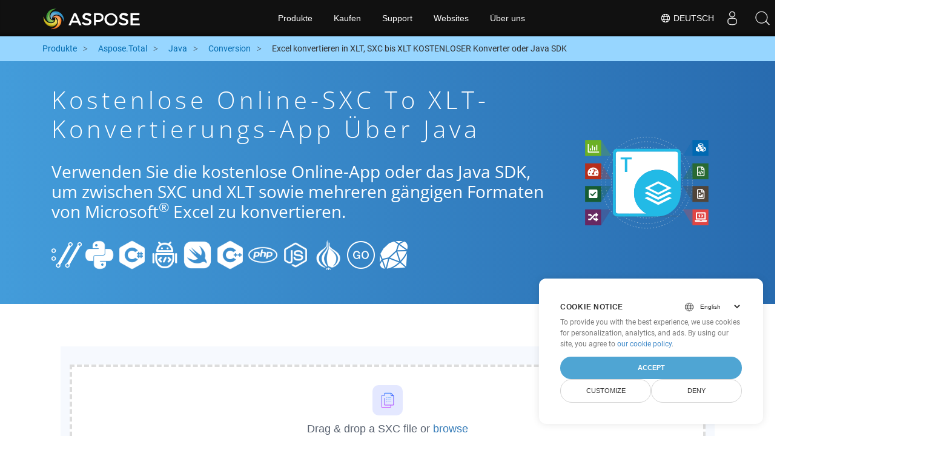

--- FILE ---
content_type: text/html
request_url: https://products.aspose.cloud/total/de/java/conversion/sxc-to-xlt/
body_size: 10388
content:
<!doctype html><html lang=de class=no-js><head><script>window.dataLayer=window.dataLayer||[];function gtag(){dataLayer.push(arguments)}gtag("set","url_passthrough",!0),gtag("set","ads_data_redaction",!0),gtag("consent","default",{ad_storage:"denied",ad_user_data:"denied",ad_personalization:"denied",analytics_storage:"denied"}),window.uetq=window.uetq||[],window.uetq.push("consent","default",{ad_storage:"denied"})</script><script>(function(e,t,n,s,o){e[s]=e[s]||[],e[s].push({"gtm.start":(new Date).getTime(),event:"gtm.js"});var a=t.getElementsByTagName(n)[0],i=t.createElement(n),r=s!="dataLayer"?"&l="+s:"";i.async=!0,i.src="https://www.googletagmanager.com/gtm.js?id="+o+r,a.parentNode.insertBefore(i,a)})(window,document,"script","dataLayer","GTM-TSXP9CZ")</script><meta name=robots content="index, follow"><meta charset=utf-8><meta name=viewport content="width=device-width,initial-scale=1,shrink-to-fit=no"><link rel=canonical href=https://products.aspose.cloud/total/de/java/conversion/sxc-to-xlt/><link rel=alternate hreflang=x-default href=https://products.aspose.cloud/total/java/conversion/sxc-to-xlt/><link rel=alternate hreflang=en href=https://products.aspose.cloud/total/java/conversion/sxc-to-xlt/><link rel=alternate hreflang=fr href=https://products.aspose.cloud/total/fr/java/conversion/sxc-to-xlt/><link rel=alternate hreflang=ja href=https://products.aspose.cloud/total/ja/java/conversion/sxc-to-xlt/><link rel=alternate hreflang=el href=https://products.aspose.cloud/total/el/java/conversion/sxc-to-xlt/><link rel=alternate hreflang=ru href=https://products.aspose.cloud/total/ru/java/conversion/sxc-to-xlt/><link rel=alternate hreflang=zh href=https://products.aspose.cloud/total/zh/java/conversion/sxc-to-xlt/><link rel=alternate hreflang=pt href=https://products.aspose.cloud/total/pt/java/conversion/sxc-to-xlt/><link rel=alternate hreflang=es href=https://products.aspose.cloud/total/es/java/conversion/sxc-to-xlt/><link rel=alternate hreflang=id href=https://products.aspose.cloud/total/id/java/conversion/sxc-to-xlt/><link rel=alternate hreflang=tr href=https://products.aspose.cloud/total/tr/java/conversion/sxc-to-xlt/><link rel=alternate hreflang=ar href=https://products.aspose.cloud/total/ar/java/conversion/sxc-to-xlt/><link rel=alternate hreflang=ko href=https://products.aspose.cloud/total/ko/java/conversion/sxc-to-xlt/><link rel=alternate hreflang=vi href=https://products.aspose.cloud/total/vi/java/conversion/sxc-to-xlt/><link rel=alternate hreflang=it href=https://products.aspose.cloud/total/it/java/conversion/sxc-to-xlt/><link rel=alternate hreflang=sv href=https://products.aspose.cloud/total/sv/java/conversion/sxc-to-xlt/><link rel=alternate hreflang=pl href=https://products.aspose.cloud/total/pl/java/conversion/sxc-to-xlt/><link rel=alternate hreflang=fa href=https://products.aspose.cloud/total/fa/java/conversion/sxc-to-xlt/><link rel=alternate hreflang=th href=https://products.aspose.cloud/total/th/java/conversion/sxc-to-xlt/><link rel=alternate type=application/rss+xml href=https://products.aspose.cloud/total/de/java/conversion/sxc-to-xlt/index.xml><link rel=apple-touch-icon sizes=180x180 href=https://cms.admin.containerize.com/templates/asposecloud/images/apple-touch-icon.png><link rel=icon type=image/png sizes=32x32 href=https://cms.admin.containerize.com/templates/asposecloud/images/favicon-32x32.png><link rel=icon type=image/png sizes=16x16 href=https://cms.admin.containerize.com/templates/asposecloud/images/favicon-16x16.png><link rel=mask-icon href=https://cms.admin.containerize.com/templates/asposecloud/images/safari-pinned-tab.svg color=#5bbad5><link rel="shortcut icon" href=https://cms.admin.containerize.com/templates/asposecloud/images/favicon.ico><meta name=msapplication-TileColor content="#2b5797"><meta name=msapplication-config content="https://cms.admin.containerize.com/templates/asposecloud/images/browserconfig.xml"><meta name=theme-color content="#ffffff"><meta name=author content="Aspose Cloud"><title>Kostenlose Online-SXC to XLT-Konvertierungs-App über java
</title><script type=application/ld+json>{"@context":"http://schema.org","@type":"BreadcrumbList","itemListElement":[]}</script><script type=application/ld+json>{"@context":"http://schema.org/","@type":"SoftwareApplication","name":"Aspose. Cloud SDK for ","applicationCategory":"DeveloperApplication","image":["/sdk/aspose_-for-.png"],"description":"Verwenden Sie die kostenlose Online-App oder das java SDK, um zwischen SXC und XLT sowie mehreren gängigen Formaten von Microsoft\u003csup\u003e\u0026#174;\u003c\/sup\u003e Excel zu konvertieren.\n","downloadUrl":"https://downloads.aspose.cloud//","releaseNotes":"https://docs.aspose.cloud//release-notes/","operatingSystem":["Windows","Linux","macOS"]}</script><script type=application/ld+json>{"@context":"https://schema.org/","@type":"Article","mainEntityOfPage":{"@type":"WebPage","@id":""},"headline":"Kostenlose Online-SXC to XLT-Konvertierungs-App über java","description":"Verwenden Sie die kostenlose Online-App oder das java SDK, um zwischen SXC und XLT sowie mehreren gängigen Formaten von Microsoft\u003csup\u003e\u0026#174;\u003c\/sup\u003e Excel zu konvertieren.\n","image":{"@type":"ImageObject","url":"/sdk/aspose_-for-.png","width":"","height":""},"author":{"@type":"Organization","name":"Aspose Pty Ltd","url":"https://products.aspose.cloud"},"publisher":{"@type":"Organization","name":"Aspose Pty Ltd","logo":{"@type":"ImageObject","url":"https://about.aspose.com/templates/aspose/img/svg/aspose-logo.svg","width":"","height":""}},"datePublished":"2025-10-23 10:22:04.881574048 \u002b0000 UTC m=\u002b1189.324188036","dateModified":"2023-02-05T09:20:00+08:00"}</script><script type=application/ld+json>{"@context":"https://schema.org","@type":"Organization","name":"Aspose Pty. Ltd.","url":"https://www.aspose.cloud","logo":"https://about.aspose.com/templates/aspose/img/svg/aspose-logo.svg","alternateName":"Aspose","sameAs":["https://www.facebook.com/AsposeCloud/","https://twitter.com/AsposeCloud","https://www.youtube.com/user/AsposeVideo","https://www.linkedin.com/company/asposecloud","https://stackoverflow.com/questions/tagged/aspose","https://asposecloud.quora.com/","https://asposecloud.github.io/"],"contactPoint":[{"@type":"ContactPoint","telephone":"+1 903 306 1676","contactType":"sales","areaServed":"US","availableLanguage":"en"},{"@type":"ContactPoint","telephone":"+44 141 628 8900","contactType":"sales","areaServed":"GB","availableLanguage":"en"},{"@type":"ContactPoint","telephone":"+61 2 8006 6987","contactType":"sales","areaServed":"AU","availableLanguage":"en"}]}</script><script type=application/ld+json>{"@context":"https://schema.org","@type":"WebSite","url":"https://www.aspose.cloud/","sameAs":["https://search.aspose.cloud","https://docs.aspose.cloud","https://blog.aspose.cloud","https://forum.aspose.cloud","https://products.aspose.cloud","https://about.aspose.cloud","https://purchase.aspose.cloud","https://apireference.aspose.cloud","https://marketplace.aspose.cloud"],"potentialAction":{"@type":"SearchAction","target":"https://search.aspose.cloud/search/?q={search_term_string}","query-input":"required name=search_term_string"}}</script><meta name=description content="Verwenden Sie die kostenlose Online-App oder das java SDK, um zwischen SXC und XLT sowie mehreren gängigen Formaten von Microsoft® Excel zu konvertieren."><meta itemprop=name content="Kostenlose Online-SXC to XLT-Konvertierungs-App über java"><meta itemprop=description content="Verwenden Sie die kostenlose Online-App oder das java SDK, um zwischen SXC und XLT sowie mehreren gängigen Formaten von Microsoft® Excel zu konvertieren. "><meta property="og:url" content><meta property="og:title" content="Kostenlose Online-SXC to XLT-Konvertierungs-App über java"><meta property="og:description" content="Verwenden Sie die kostenlose Online-App oder das java SDK, um zwischen SXC und XLT sowie mehreren gängigen Formaten von Microsoft® Excel zu konvertieren. "><meta property="og:type" content="website"><link rel=preload href=/total/css/auto-page.min.css as=style onload='this.onload=null,this.rel="stylesheet"'><noscript><link rel=stylesheet href=/total/css/auto-page.min.css></noscript><script>(function(e,t,n,s,o,i,a){e.ContainerizeMenuObject=o,e[o]=e[o]||function(){(e[o].q=e[o].q||[]).push(arguments)},e[o].l=1*new Date,i=t.createElement(n),a=t.getElementsByTagName(n)[0],i.async=1,i.src=s,a.parentNode.append(i)})(window,document,"script","https://menu-new.containerize.com/scripts/engine.min.js?v=1.0.1","asposecloud-de")</script><div class=lang-selector id=locale style=display:none!important><a href=#><em class="flag-de flag-24"></em>&nbsp;Deutsch</a></div><div class="modal fade lanpopup" id=langModal tabindex=-1 aria-labelledby=langModalLabel data-nosnippet aria-modal=true role=dialog style=display:none><div class="modal-dialog modal-dialog-centered modal-lg"><div class=modal-content style=background-color:#343a40><a class=lang-close id=lang-close><img src=/images/close.svg width=14 height=14 alt=Close></em></a><div class=modal-body><div class=rowbox><div class="col langbox"><a href=https://products.aspose.cloud/total/java/conversion/sxc-to-xlt/ data-title=En class=langmenu><span><em class="flag-us flag-24"></em>&nbsp;English</span></a></div><div class="col langbox"><a href=https://products.aspose.cloud/total/fr/java/conversion/sxc-to-xlt/ data-title=Fr class=langmenu><span><em class="flag-fr flag-24"></em>&nbsp;Français</span></a></div><div class="col langbox"><a href=https://products.aspose.cloud/total/ja/java/conversion/sxc-to-xlt/ data-title=Ja class=langmenu><span><em class="flag-jp flag-24"></em>&nbsp;日本語</span></a></div><div class="col langbox"><a href=https://products.aspose.cloud/total/el/java/conversion/sxc-to-xlt/ data-title=El class=langmenu><span><em class="flag-el flag-24"></em>&nbsp;Ελληνικά</span></a></div><div class="col langbox"><a href=https://products.aspose.cloud/total/ru/java/conversion/sxc-to-xlt/ data-title=Ru class=langmenu><span><em class="flag-ru flag-24"></em>&nbsp;Русский</span></a></div><div class="col langbox"><a href=https://products.aspose.cloud/total/zh/java/conversion/sxc-to-xlt/ data-title=Zh class=langmenu><span><em class="flag-cn flag-24"></em>&nbsp;简体中文</span></a></div><div class="col langbox"><a href=https://products.aspose.cloud/total/pt/java/conversion/sxc-to-xlt/ data-title=Pt class=langmenu><span><em class="flag-br flag-24"></em>&nbsp;Português</span></a></div><div class="col langbox"><a href=https://products.aspose.cloud/total/es/java/conversion/sxc-to-xlt/ data-title=Es class=langmenu><span><em class="flag-es flag-24"></em>&nbsp;Español</span></a></div><div class="col langbox"><a href=https://products.aspose.cloud/total/id/java/conversion/sxc-to-xlt/ data-title=Id class=langmenu><span><em class="flag-id flag-24"></em>&nbsp;Indonesian</span></a></div><div class="col langbox"><a href=https://products.aspose.cloud/total/tr/java/conversion/sxc-to-xlt/ data-title=Tr class=langmenu><span><em class="flag-tr flag-24"></em>&nbsp;Türkçe</span></a></div><div class="col langbox"><a href=https://products.aspose.cloud/total/ar/java/conversion/sxc-to-xlt/ data-title=Ar class=langmenu><span><em class="flag-sa flag-24"></em>&nbsp;عربي</span></a></div><div class="col langbox"><a href=https://products.aspose.cloud/total/ko/java/conversion/sxc-to-xlt/ data-title=Ko class=langmenu><span><em class="flag-kr flag-24"></em>&nbsp;한국인</span></a></div><div class="col langbox"><a href=https://products.aspose.cloud/total/vi/java/conversion/sxc-to-xlt/ data-title=Vi class=langmenu><span><em class="flag-vi flag-24"></em>&nbsp;Tiếng Việt</span></a></div><div class="col langbox"><a href=https://products.aspose.cloud/total/it/java/conversion/sxc-to-xlt/ data-title=It class=langmenu><span><em class="flag-it flag-24"></em>&nbsp;Italiano</span></a></div><div class="col langbox"><a href=https://products.aspose.cloud/total/sv/java/conversion/sxc-to-xlt/ data-title=Sv class=langmenu><span><em class="flag-sv flag-24"></em>&nbsp;Svenska</span></a></div><div class="col langbox"><a href=https://products.aspose.cloud/total/pl/java/conversion/sxc-to-xlt/ data-title=Pl class=langmenu><span><em class="flag-pl flag-24"></em>&nbsp;Polski</span></a></div><div class="col langbox"><a href=https://products.aspose.cloud/total/fa/java/conversion/sxc-to-xlt/ data-title=Fa class=langmenu><span><em class="flag-ir flag-24"></em>&nbsp;فارسی</span></a></div><div class="col langbox"><a href=https://products.aspose.cloud/total/th/java/conversion/sxc-to-xlt/ data-title=Th class=langmenu><span><em class="flag-th flag-24"></em>&nbsp;ไทย</span></a></div></div></div></div></div></div></div><script>const langshowpop=document.getElementById("locale"),langhidepop=document.getElementById("lang-close");langshowpop.addEventListener("click",addClass,!1),langhidepop.addEventListener("click",removeClass,!1);function addClass(){var e=document.querySelector(".lanpopup");e.classList.toggle("show")}function removeClass(){var e=document.querySelector(".lanpopup");e.classList.remove("show")}</script><link rel=stylesheet href=https://www.aspose.com/css/locale.min.css><script defer>const observer=new MutationObserver((e,t)=>{const n=document.getElementById("DynabicMenuUserControls");if(n){const e=document.getElementById("locale");n.prepend(e),e.setAttribute("id","localswitch"),e.setAttribute("style","visibility:visible"),t.disconnect();return}});observer.observe(document,{childList:!0,subtree:!0})</script></head><body class=td-section><noscript><iframe src="https://www.googletagmanager.com/ns.html?id=GTM-TSXP9CZ" height=0 width=0 style=display:none;visibility:hidden></iframe></noscript><script src=https://www.consentise.com/v1.2/consent-min.js data-cookiedomain=.aspose.cloud data-privacy-policy-url=https://about.aspose.cloud/legal/privacy-policy/ data-preferred-color=#4FA5D3 data-default-language=en defer></script><header><div id=DynabicMenuInnerDiv></div></header><style>.bg-light-primary{background:#97d6ff}.productbreadcrumbs li{list-style-type:none}.productbreadcrumbs li{padding:10px 0;display:inline-block;color:#333}.productbreadcrumbs a{display:inline-block;color:#006bb0!important}.productbreadcrumbs li i{margin:0 10px}@media(max-width:688px){.productbreadcrumbs{padding:0 20px!important}}</style><div class="container-fluid bg-light-primary"><div class=container><div class=row><div class="col-md-12 p-0"><ol class="d-flex align-items-center m-0 productbreadcrumbs p-0" itemscope itemtype=https://schema.org/BreadcrumbList><li itemprop=itemListElement itemscope itemtype=https://schema.org/ListItem><a href=/ itemprop=item><span itemprop=name>Produkte</span>
</a><meta itemprop=position content="1"></li><li itemprop=itemListElement itemscope itemtype=https://schema.org/ListItem><i class="fa fa-angle-right">&nbsp;</i>
<a itemprop=item href=/total/de/><span itemprop=name>Aspose.Total</span>
</a><meta itemprop=position content="2"></li><li itemprop=itemListElement itemscope itemtype=https://schema.org/ListItem><i class="fa fa-angle-right">&nbsp;</i>
<a itemprop=item href=/total/de/java/><span itemprop=name>Java</span>
</a><meta itemprop=position content="3"></li><li itemprop=itemListElement itemscope itemtype=https://schema.org/ListItem><i class="fa fa-angle-right">&nbsp;</i>
<a itemprop=item href=/total/de/java/conversion/><span itemprop=name>Conversion</span>
</a><meta itemprop=position content="4"></li><li itemprop=itemListElement itemscope itemtype=https://schema.org/ListItem><i class="fa fa-angle-right">&nbsp;</i>
<span itemprop=name>Excel konvertieren in XLT, SXC bis XLT KOSTENLOSER Konverter oder Java SDK</span>
<meta itemprop=position content="4"></li></ol></div></div></div></div><div class="container-fluid td-default td-outer set-min-height"><main role=main class=td-main><style>.container-fluid.td-outer{padding:0!important}section.page-title ul{max-width:100%;margin:20px 0}section.page-title ul li{margin-bottom:10px}section.steps{padding:0!important}.gist{width:100%}.steps h2{white-space:wrap}.howtolist ul,.howtolist ol{list-style-type:none;margin-top:25px;margin-right:0;margin-bottom:0;margin-left:16px;padding-top:0;padding-right:0;padding-bottom:0;padding-left:30px}.howtolist li{margin-right:0!important;line-height:30px;position:relative;margin-bottom:10px;font-size:15px}.howtolist li:before{content:"";position:absolute;left:-30px;top:5px;background:#006bb0;display:block;width:20px;height:20px;color:#fff;text-align:center;line-height:20px;font-size:12px;font-weight:700;border-radius:4px}.howtolist li:nth-child(1):before{content:"1"}.howtolist li:nth-child(2):before{content:"2"}.howtolist li:nth-child(3):before{content:"3"}.howtolist li:nth-child(4):before{content:"4"}.howtolist li:nth-child(5):before{content:"5"}.howtolist li:nth-child(6):before{content:"6"}.howtolist li:nth-child(7):before{content:"7"}.howtolist li:nth-child(8):before{content:"8"}.howtolist li:nth-child(9):before{content:"9"}.howtolist li:nth-child(10):before{content:"10"}.howtolist dt{margin-right:0!important;line-height:30px;position:relative;margin-bottom:0;font-size:16px;font-weight:500}.howtolist dd{margin:0 0 15px;font-size:15px}.howtosection dl{margin-left:32px;margin-top:20px;float:left}.howtolist dt:nth-child(1)::before{content:'1'}.howtolist dt:nth-child(3)::before{content:'2'}.howtolist dt:nth-child(5)::before{content:'3'}.howtolist dt:nth-child(7)::before{content:'4'}.howtolist dt:nth-child(9)::before{content:'5'}.howtolist dt:nth-child(11)::before{content:'6'}.howtolist dt:nth-child(13)::before{content:'7'}.howtolist dt:nth-child(15)::before{content:'8'}.howtolist dt:nth-child(17)::before{content:'9'}.howtolist dt:nth-child(19)::before{content:'10'}.howtolist dt:before{position:absolute;left:-30px;top:5px;display:block;background:#006bb0;width:20px;height:20px;color:#fff;text-align:center;line-height:20px;font-size:12px;font-weight:700;border-radius:10px;content:''}.more-formats .formats h4{margin:10px 0!important}.page-title.bg-2 .block{text-align:left}.steps li{font-size:15px;color:#000}h2.pr-h2{margin:30px 0}@media(max-width:668px){.steps h2{white-space:normal!important}.pf-landing-page-com .col-lg-3.col-md-3.order-lg-2{display:none!important}}.steps li{list-style:decimal!important;margin-left:0!important}.steps ul ul li{list-style:disc!important;margin-left:10px!important}.LangNav{text-align:right;text-shadow:#000}.LangNav a{color:#fff;text-shadow:none}.steps h2{font-size:22px}</style><section class="page-title bg-2" style="background:#439cda;background:linear-gradient(90deg,#439cda 0%,#286baf 100%)!important;margin-top:0;color:#fff;text-align:center;padding:40px 0"><div class=container><div class="row align-items-center justify-content-center"><div class="col-lg-3 col-md-3 order-lg-2"><img class="col-xs-12 totalimg mt45px normalizeImg" src=https://products.aspose.cloud/headers/aspose_total-for-cloud.svg alt=PRODUCT_NAME_ALT width=220></div><div class=col-md-9><div class=block><h1>Kostenlose Online-SXC to XLT-Konvertierungs-App über java</h1><h2 class=pr-h2>Verwenden Sie die kostenlose Online-App oder das Java SDK, um zwischen SXC und XLT sowie mehreren gängigen Formaten von Microsoft<sup>®</sup> Excel zu konvertieren.</h2><p class="mt-4 platforms-ico"><a href=https://products.aspose.cloud/total/de/curl/conversion/sxc-to-xlt/><img src=https://products.aspose.cloud/total/images/curl.png></a>
<a href=https://products.aspose.cloud/total/de/python/conversion/sxc-to-xlt/><img src=https://products.aspose.cloud/total/images/python.png></a>
<a href=https://products.aspose.cloud/total/de/net/conversion/sxc-to-xlt/><img src=https://products.aspose.cloud/total/images/csharp.png></a>
<a href=https://products.aspose.cloud/total/de/android/conversion/sxc-to-xlt/><img src=https://products.aspose.cloud/total/images/android.png></a>
<a href=https://products.aspose.cloud/total/de/swift/conversion/sxc-to-xlt/><img src=https://products.aspose.cloud/total/images/swift.png></a>
<a href=https://products.aspose.cloud/total/de/cpp/conversion/sxc-to-xlt/><img src=https://products.aspose.cloud/total/images/cpp.png></a>
<a href=https://products.aspose.cloud/total/de/php/conversion/sxc-to-xlt/><img src=https://products.aspose.cloud/total/images/php.png></a>
<a href=https://products.aspose.cloud/total/de/nodejs/conversion/sxc-to-xlt/><img src=https://products.aspose.cloud/total/images/nodejs.png></a>
<a href=https://products.aspose.cloud/total/de/perl/conversion/sxc-to-xlt/><img src=https://products.aspose.cloud/total/images/perl.png></a>
<a href=https://products.aspose.cloud/total/de/go/conversion/sxc-to-xlt/><img src=https://products.aspose.cloud/total/images/go.png></a>
<a href=https://products.aspose.cloud/total/de/ruby/conversion/sxc-to-xlt/><img src=https://products.aspose.cloud/total/images/ruby.png></a><style>.platforms-ico{text-align:left!Important}.platforms-ico img{filter:invert(100)brightness(100);max-width:50px!important;width:50px!important}@media(max-width:668px){p.platforms-ico{text-align:center!Important}}</style></p></div></div></div></div></section><section class=steps><div class="container section-default-padding"><div class=row><div class=col-md-12><script>window.onload=function(){document.forms.app_form.submit()}</script><form action=https://widgets.aspose.cloud/total-conversion name=app_form id=app_form method=get target=app_frame><input type=hidden id=to name=to value=XLT>
<input type=hidden id=from name=from value=SXC></form><iframe style=border:none;height:420px scrolling=no src=https://widgets.aspose.cloud/total-conversion name=app_frame id=app_frame width=100%! (missing)></iframe><style>.autogen .demobox{margin-bottom:0!important}.aboutfile.nopbtm{padding-bottom:0!important}</style></div></div><div class=row><div class=col-md-12><link rel=stylesheet href=https://cdnjs.cloudflare.com/ajax/libs/highlight.js/11.6.0/styles/default.min.css><script defer src=https://cdnjs.cloudflare.com/ajax/libs/highlight.js/11.6.0/highlight.min.js></script><script>hljs.highlightAll()</script><style>div.code{overflow-x:unset;white-space:pre}</style><h2>So konvertieren Sie SXC to XLT in Java: Schritt-für-Schritt-Codebeispiel</h2><pre style=background:#f3f3f3><code>// Umwandlung von SXC in HTML
SaveOptions saveOptions = new SaveOption();
saveOption.setSaveFormat(&#34;SXC&#34;);
SaveResponse response = cellsApi.cellsSaveAsPostDocumentSaveAs(file, saveOptions, newfilename &#43; &#34;.HTML&#34;, isAutoFitRows, isAutoFitColumns, folder,null);

// Umwandlung von HTML in XLT
SaveOptions saveOptions = new SaveOption();
saveOption.setSaveFormat(&#34;HTML&#34;);
SaveResponse response = cellsApi.cellsSaveAsPostDocumentSaveAs(file, saveOptions, newfilename &#43; &#34;.XLT&#34;, isAutoFitRows, isAutoFitColumns, folder,null);
</code></pre></div></div><div class=row><div class="col-sm-6 col-md-6"><h2>Einfache SXC Files to XLT-Konvertierung auf Java SDK</h2><p class=mt-20><ul><li><strong>WordsApi und CellsApi einrichten</strong><ul><li>Initialisieren Sie <b><a href=https://docs.aspose.cloud/words/convert/>WordsApi</a></b> und <b><a href=https://docs.aspose.cloud/cells/convert/excel-to-different-formats/>CellsApi</a></b> mit Ihrer Client-ID, Ihrem Client-Geheimnis, Ihrer Basis-URL und API-Version</li></ul></li><li><strong>SXC mit WordsApi in HTML konvertieren</strong><ul><li>Erstellen Sie eine <b>ConvertDocumentRequest</b> mit dem lokalen Dateinamen und dem Format HTML.</li><li>Verwenden Sie WordsApi, um das SXC-Dokument in HTML zu konvertieren.</li></ul></li><li><strong>HTML mit CellsApi in XLT konvertieren</strong><ul><li>Initialisieren Sie <b>SaveOption</b> von CellsAPI mit SaveFormat als XLT</li><li>Rufen Sie <b>cellsSaveAsPostDocumentSaveAs</b> auf, um die HTML-Datei in das Format <b>XLT</b> zu konvertieren</li></ul></li></ul></p></div><div class="col-sm-6 tl"><h2>Nutzen Sie Aspose.Total REST-APIs für SXC to XLT</h2><p class=mt-20><ol><li>Erstellen Sie ein Konto unter <a href=https://dashboard.aspose.cloud/>Dashboard</a>, um kostenlose API-Kontingente und Autorisierungsdetails zu erhalten</li><li>Holen Sie sich Aspose.Words- und Aspose.Cells-Cloud-SDKs für Java-Quellcode von <a href=https://github.com/aspose-words-cloud/aspose-words-cloud-java>Aspose.Words GitHub</a> und <a href=https://github.com/aspose-cells-cloud/aspose-cells-cloud-java>Aspose.Cells GitHub</a> Repos, um das SDK selbst zu kompilieren/verwenden oder Besuchen Sie die <a href=https://releases.aspose.cloud/>Releases</a> für alternative Download-Optionen.</li><li>Sehen Sie sich auch die Swagger-basierte API-Referenz für <a href=https://apireference.aspose.cloud/words/>Aspose.Words</a> und <a href=https://apireference.aspose.cloud/cells/>Aspose.Cells</a>, um mehr über die <a href=https://products.aspose.cloud/words/%!s(MISSING)/>REST-API</a> zu erfahren.</li></ol></p></div></div><div class=row></div><div class=row><div class="col-sm-6 tl"><h2>Excel SXC-Dateien online konvertieren: Schnelle und einfache Methode</h2><p class=mt-20><p>Optimieren Sie Ihre Dokumentenkonvertierungs-Workflows, indem Sie SXC-Dateien mithilfe der robusten Aspose.Cells-API in HTML konvertieren. Diese leistungsstarke Lösung unterstützt die nahtlose Integration mit anderen Aspose.Total-APIs wie Aspose.Words, Aspose.PDF, Aspose.Email, Aspose.Slides, Aspose.Diagram, Aspose.Tasks, Aspose.3D, Aspose.HTML und ermöglicht so eine umfassende Multiformat-Dateikonvertierung in Ihren Anwendungen.</p><p>Aspose.Total unterstützt Hunderte von Dateitypen und optimiert komplexe Konvertierungen mit unübertroffener Flexibilität. Entdecken Sie die vollständige Liste der unterstützten Formate auf der <a href=https://products.aspose.cloud/total/>Aspose.Total Cloud</a>-Plattform.</p></p></div><div class="col-sm-6 tl"><h2>MS Excel-Tabellen von SXC in Bildformate konvertieren – Schritt-für-Schritt-Anleitung</h2><p class=mt-20><p>Aspose.Cells Cloud SDK bietet schnelle und einfache Lösungen zum Konvertieren von MS Excel-Dateien in verschiedene Bildformate, ähnlich dem oben für XLT gezeigten Prozess. Ob Sie direkte REST-API-Aufrufe oder SDKs verwenden, Aspose.Cells Cloud APIs ermöglichen Ihnen das Konvertieren von Excel-Tabellen in mehrere Bildformate, darunter JPEG, PNG, BMP, GIF und TIFF.</p><ol><li>Erstellen Sie das <strong>SaveOption</strong>-Objekt und legen Sie das gewünschte Format mit der <strong>SaveFormat</strong>-Eigenschaft fest.</li><li>Erstellen Sie das <strong>Convert Document Request</strong>-Objekt, um SXC Dokument zu konvertieren</li><li>Rufen Sie die <strong>SaveAsPostDocument</strong>-Methode der CellsApi-Klasseninstanz für die Konvertierung von SXC auf</li></ol></p></div></div><div class=row><div class="col-sm-6 col-md-6"><h2>Einfache Schritte zum Konvertieren von SXC in PDF online</h2><p class=mt-20><p>Um <b>SXC in PDF</b> umzuwandeln, befolgen Sie bitte diese Schritte:</p><ol><li>Besuchen Sie die Webseite <b><a href=../sxc-to-pdf>SXC in PDF</a></b>.</li><li>Laden Sie Ihre SXC-Datei von Ihrem Gerät hoch.</li><li>Klicken Sie auf die Schaltfläche <b>„Konvertieren“</b>.</li><li>Warten Sie, bis die Konvertierung abgeschlossen ist.</li><li>Laden Sie die PDF-Datei nach Abschluss der Konvertierung auf Ihr Gerät herunter.</li></ol></p></div><div class="col-sm-6 tl"><h2>So konvertieren Sie eine Webseite in das XLT-Format</h2><p class=mt-20><p>Um eine Webseite in das XLT-Format zu konvertieren, folgen Sie diesen Schritten:</p><ol><li>Besuchen Sie die Website <a href=../web-to-xlt>„Webseite in XLT“</a>.</li><li>Geben Sie die URL der Webseite, die Sie konvertieren möchten, in das dafür vorgesehene Eingabefeld ein.</li><li>Klicken Sie auf die Schaltfläche „Konvertieren“, um den Konvertierungsvorgang zu starten.</li><li>Warten Sie, bis die Konvertierung abgeschlossen ist.</li><li>Laden Sie die XLT-Datei auf Ihr Gerät herunter, sobald die Konvertierung abgeschlossen ist.
Mit diesen Schritten können Sie Webseiten ganz einfach in das gewünschte XLT-Format konvertieren und herunterladen, um offline darauf zuzugreifen und sie weiter zu verwenden.</li></ol></p></div></div><div class=row></div><div class=row></div></div></section><div class="col-md-12 tl bg-gray-dark howtolist section"><div class=container itemscope itemtype=https://schema.org/FAQPage><div class="howtosection col-md-12"><h2>FAQ</h2><ul id=faq-list class=howtolist><li itemscope itemprop=mainEntity itemtype=https://schema.org/Question><b itemprop=name>Was ist das SXC Format?</b><div itemscope itemprop=acceptedAnswer itemtype=https://schema.org/Answer><span itemprop=text>Das Dateiformat SXC (Sun XML Calc) gehört zu einer Office -Suite namens openOffice.org. Dieses Format befasst sich im Allgemeinen mit den Tabellenanforderungen von Benutzern, da es sich um ein XML -basierter Tabellenkalkulationsformat handelt. Das SXC -Format unterstützt Formeln, Funktionen, Makros und Diagramme sowie DataPilot, was eine unglaubliche Funktion ist, da es automatisch Zusammenfassungen von Rohdaten individualisiert und enthält. Die mit dieser Software erstellten Dateien werden mit Erweiterung .SXC gespeichert.</span></div></li><li itemscope itemprop=mainEntity itemtype=https://schema.org/Question><b itemprop=name>Was ist das XLT Format?</b><div itemscope itemprop=acceptedAnswer itemtype=https://schema.org/Answer><span itemprop=text>Dateien mit .xlt -Erweiterung sind Vorlagendateien, die mit Microsoft Excel erstellt wurden, eine Tabellenkalkulationsanwendung, die als Teil der Microsoft Office Suite erhältlich ist. Microsoft Office 97-2003 unterstützte das Erstellen neuer XLT-Dateien sowie das Öffnen dieser. Die neueste Version von Excel ist immer noch in der Lage, diese alten Formatvorlagendateien zu öffnen. Eine solche Vorlagendatei wird verwendet, um schnell neue Excel -Dateien mit Standarddaten und Einstellungen wie Seitenformatierung, Schriftgröße, Margen, Diagrammen usw. zu erstellen, die als neue .xls -Dateien weiter gespeichert werden können.</span></div></li><li itemscope itemprop=mainEntity itemtype=https://schema.org/Question><b itemprop=name>Erste Schritte mit Aspose.Total REST-APIs unter Verwendung des Java SDK: Ein Leitfaden für Anfänger</b><div itemscope itemprop=acceptedAnswer itemtype=https://schema.org/Answer><span itemprop=text><a href=https://docs.aspose.cloud/total/getting-started/quickstart/>Quickstart</a> führt nicht nur durch die Initialisierung der Aspose.Total Cloud API, sondern hilft auch bei der Installation der erforderlichen Bibliotheken.</span></div></li><li itemscope itemprop=mainEntity itemtype=https://schema.org/Question><b itemprop=name>Wo finde ich die Versionshinweise zur Aspose.Total Cloud-API für Java?</b><div itemscope itemprop=acceptedAnswer itemtype=https://schema.org/Answer><span itemprop=text>Vollständige Versionshinweise können unter <a href=https://docs.aspose.cloud/total/aspose-total-cloud-release-notes/>Aspose.Total Cloud Documentation</a> eingesehen werden.</span></div></li><li itemscope itemprop=mainEntity itemtype=https://schema.org/Question><b itemprop=name>Ist es sicher, SXC to XLT in der Cloud zu konvertieren?</b><div itemscope itemprop=acceptedAnswer itemtype=https://schema.org/Answer><span itemprop=text>Natürlich! Aspose Cloud verwendet Amazon EC2-Cloud-Server, die die Sicherheit und Belastbarkeit des Dienstes garantieren. Bitte lesen Sie mehr über [Sicherheitspraktiken von Aspose] (https://about.aspose.cloud/security).</span></div></li><li itemscope itemprop=mainEntity itemtype=https://schema.org/Question><b itemprop=name>Welche Dateiformate werden von der Aspose.Total Cloud API unterstützt?</b><div itemscope itemprop=acceptedAnswer itemtype=https://schema.org/Answer><span itemprop=text>Aspose.Total Cloud kann Dateiformate von jeder Produktfamilie in jede andere Produktfamilie in PDF, DOCX, XPS, Bild (TIFF, JPEG, PNG BMP), MD und mehr konvertieren. Schauen Sie sich die vollständige Liste der [unterstützten Dateiformate] an (<a href=https://docs.aspose.cloud/total/)>https://docs.aspose.cloud/total/)</a>.</span></div></li><li itemscope itemprop=mainEntity itemtype=https://schema.org/Question><b itemprop=name>Ich kann das SDK für meine bevorzugte Sprache nicht finden. Was soll ich machen?</b><div itemscope itemprop=acceptedAnswer itemtype=https://schema.org/Answer><span itemprop=text>Aspose.Total Cloud ist auch als Docker-Container verfügbar. Versuchen Sie es mit cURL, falls Ihr erforderliches SDK noch nicht verfügbar ist.</span></div></li></ul></div></div></div></div><div class="col-md-12 pt-5 pb-5 convertypes bg-white agp-content section" id=dvOtherSupportedConversions><div class="container more-formats"><h2 class="tc d-block">Andere Excel Konvertierungsoptionen</h2><div class="row formats mt-20"><div class="col-sm-3 col-md-3"><h4><a href=https://products.aspose.cloud/total/de/java/conversion/sxc-to-doc/>Wandeln Sie SXC in DOC um</a></h4><p><b>DOC: </b>Microsoft Word Binary Format</p></div><div class="col-sm-3 col-md-3"><h4><a href=https://products.aspose.cloud/total/de/java/conversion/sxc-to-dot/>Wandeln Sie SXC in DOT um</a></h4><p><b>DOT: </b>Microsoft Word Template Files</p></div><div class="col-sm-3 col-md-3"><h4><a href=https://products.aspose.cloud/total/de/java/conversion/sxc-to-docx/>Wandeln Sie SXC in DOCX um</a></h4><p><b>DOCX: </b>Office 2007+ Word Document</p></div><div class="col-sm-3 col-md-3"><h4><a href=https://products.aspose.cloud/total/de/java/conversion/sxc-to-docm/>Wandeln Sie SXC in DOCM um</a></h4><p><b>DOCM: </b>Microsoft Word 2007 Marco File</p></div><div class="col-sm-3 col-md-3"><h4><a href=https://products.aspose.cloud/total/de/java/conversion/sxc-to-dotx/>Wandeln Sie SXC in DOTX um</a></h4><p><b>DOTX: </b>Microsoft Word Template File</p></div><div class="col-sm-3 col-md-3"><h4><a href=https://products.aspose.cloud/total/de/java/conversion/sxc-to-dotm/>Wandeln Sie SXC in DOTM um</a></h4><p><b>DOTM: </b>Microsoft Word 2007+ Template File</p></div><div class="col-sm-3 col-md-3"><h4><a href=https://products.aspose.cloud/total/de/java/conversion/sxc-to-rtf/>Wandeln Sie SXC in RTF um</a></h4><p><b>RTF: </b>Rich Text Format</p></div><div class="col-sm-3 col-md-3"><h4><a href=https://products.aspose.cloud/total/de/java/conversion/sxc-to-html/>Wandeln Sie SXC in HTML um</a></h4><p><b>HTML: </b>Hyper Text Markup Language</p></div><div class="col-sm-3 col-md-3"><h4><a href=https://products.aspose.cloud/total/de/java/conversion/sxc-to-mhtml/>Wandeln Sie SXC in MHTML um</a></h4><p><b>MHTML: </b>Web Page Archive Format</p></div><div class="col-sm-3 col-md-3"><h4><a href=https://products.aspose.cloud/total/de/java/conversion/sxc-to-mobi/>Wandeln Sie SXC in MOBI um</a></h4><p><b>MOBI: </b>Open Ebook Format</p></div><div class="col-sm-3 col-md-3"><h4><a href=https://products.aspose.cloud/total/de/java/conversion/sxc-to-chm/>Wandeln Sie SXC in CHM um</a></h4><p><b>CHM: </b>Compiled HTML Help File</p></div><div class="col-sm-3 col-md-3"><h4><a href=https://products.aspose.cloud/total/de/java/conversion/sxc-to-odt/>Wandeln Sie SXC in ODT um</a></h4><p><b>ODT: </b>OpenDocument Text File Format</p></div><div class="col-sm-3 col-md-3"><h4><a href=https://products.aspose.cloud/total/de/java/conversion/sxc-to-ott/>Wandeln Sie SXC in OTT um</a></h4><p><b>OTT: </b>OpenDocument Standard Format</p></div><div class="col-sm-3 col-md-3"><h4><a href=https://products.aspose.cloud/total/de/java/conversion/sxc-to-txt/>Wandeln Sie SXC in TXT um</a></h4><p><b>TXT: </b>Text Document</p></div><div class="col-sm-3 col-md-3"><h4><a href=https://products.aspose.cloud/total/de/java/conversion/sxc-to-md/>Wandeln Sie SXC in MD um</a></h4><p><b>MD: </b>Markdown Language</p></div><div class="col-sm-3 col-md-3"><h4><a href=https://products.aspose.cloud/total/de/java/conversion/sxc-to-pdf/>Wandeln Sie SXC in PDF um</a></h4><p><b>PDF: </b>Portable Document Format</p></div><div class="col-sm-3 col-md-3"><h4><a href=https://products.aspose.cloud/total/de/java/conversion/sxc-to-xls/>Wandeln Sie SXC in XLS um</a></h4><p><b>XLS: </b>Microsoft Excel Spreadsheet (Legacy)</p></div><div class="col-sm-3 col-md-3"><h4><a href=https://products.aspose.cloud/total/de/java/conversion/sxc-to-xlsx/>Wandeln Sie SXC in XLSX um</a></h4><p><b>XLSX: </b>Open XML Workbook</p></div><div class="col-sm-3 col-md-3"><h4><a href=https://products.aspose.cloud/total/de/java/conversion/sxc-to-xlsb/>Wandeln Sie SXC in XLSB um</a></h4><p><b>XLSB: </b>Excel Binary Workbook</p></div><div class="col-sm-3 col-md-3"><h4><a href=https://products.aspose.cloud/total/de/java/conversion/sxc-to-xlsm/>Wandeln Sie SXC in XLSM um</a></h4><p><b>XLSM: </b>Macro-enabled Spreadsheet</p></div><div class="col-sm-3 col-md-3"><h4><a href=https://products.aspose.cloud/total/de/java/conversion/sxc-to-xlt/>Wandeln Sie SXC in XLT um</a></h4><p><b>XLT: </b>Excel 97 - 2003 Template</p></div><div class="col-sm-3 col-md-3"><h4><a href=https://products.aspose.cloud/total/de/java/conversion/sxc-to-xltx/>Wandeln Sie SXC in XLTX um</a></h4><p><b>XLTX: </b>Excel Template</p></div><div class="col-sm-3 col-md-3"><h4><a href=https://products.aspose.cloud/total/de/java/conversion/sxc-to-xltm/>Wandeln Sie SXC in XLTM um</a></h4><p><b>XLTM: </b>Excel Macro-Enabled Template</p></div><div class="col-sm-3 col-md-3"><h4><a href=https://products.aspose.cloud/total/de/java/conversion/sxc-to-csv/>Wandeln Sie SXC in CSV um</a></h4><p><b>CSV: </b>Comma Seperated Values</p></div><div class="col-sm-3 col-md-3"><h4><a href=https://products.aspose.cloud/total/de/java/conversion/sxc-to-tsv/>Wandeln Sie SXC in TSV um</a></h4><p><b>TSV: </b>Tab Seperated Values</p></div><div class="col-sm-3 col-md-3"><h4><a href=https://products.aspose.cloud/total/de/java/conversion/sxc-to-ods/>Wandeln Sie SXC in ODS um</a></h4><p><b>ODS: </b>OpenDocument Spreadsheet</p></div><div class="col-sm-3 col-md-3"><h4><a href=https://products.aspose.cloud/total/de/java/conversion/sxc-to-xml/>Wandeln Sie SXC in XML um</a></h4><p><b>XML: </b>XML File</p></div><div class="col-sm-3 col-md-3"><h4><a href=https://products.aspose.cloud/total/de/java/conversion/sxc-to-json/>Wandeln Sie SXC in JSON um</a></h4><p><b>JSON: </b>JavaScript Object Notation File</p></div><div class="col-sm-3 col-md-3"><h4><a href=https://products.aspose.cloud/total/de/java/conversion/sxc-to-fods/>Wandeln Sie SXC in FODS um</a></h4><p><b>FODS: </b>OpenDocument Flat XML Spreadsheet</p></div><div class="col-sm-3 col-md-3"><h4><a href=https://products.aspose.cloud/total/de/java/conversion/sxc-to-ppt/>Wandeln Sie SXC in PPT um</a></h4><p><b>PPT: </b>Microsoft PowerPoint 97-2003</p></div><div class="col-sm-3 col-md-3"><h4><a href=https://products.aspose.cloud/total/de/java/conversion/sxc-to-pot/>Wandeln Sie SXC in POT um</a></h4><p><b>POT: </b>Microsoft PowerPoint Template Files</p></div><div class="col-sm-3 col-md-3"><h4><a href=https://products.aspose.cloud/total/de/java/conversion/sxc-to-pps/>Wandeln Sie SXC in PPS um</a></h4><p><b>PPS: </b>PowerPoint Slide Show</p></div><div class="col-sm-3 col-md-3"><h4><a href=https://products.aspose.cloud/total/de/java/conversion/sxc-to-pptx/>Wandeln Sie SXC in PPTX um</a></h4><p><b>PPTX: </b>Open XML presentation Format</p></div><div class="col-sm-3 col-md-3"><h4><a href=https://products.aspose.cloud/total/de/java/conversion/sxc-to-potx/>Wandeln Sie SXC in POTX um</a></h4><p><b>POTX: </b>Microsoft PowerPoint Template Presentation</p></div><div class="col-sm-3 col-md-3"><h4><a href=https://products.aspose.cloud/total/de/java/conversion/sxc-to-ppsx/>Wandeln Sie SXC in PPSX um</a></h4><p><b>PPSX: </b>PowerPoint Slide Show</p></div><div class="col-sm-3 col-md-3"><h4><a href=https://products.aspose.cloud/total/de/java/conversion/sxc-to-pptm/>Wandeln Sie SXC in PPTM um</a></h4><p><b>PPTM: </b>Macro-enabled Presentation File</p></div><div class="col-sm-3 col-md-3"><h4><a href=https://products.aspose.cloud/total/de/java/conversion/sxc-to-ppsm/>Wandeln Sie SXC in PPSM um</a></h4><p><b>PPSM: </b>Macro-enabled Slide Show</p></div><div class="col-sm-3 col-md-3"><h4><a href=https://products.aspose.cloud/total/de/java/conversion/sxc-to-potm/>Wandeln Sie SXC in POTM um</a></h4><p><b>POTM: </b>Microsoft PowerPoint Template File</p></div><div class="col-sm-3 col-md-3"><h4><a href=https://products.aspose.cloud/total/de/java/conversion/sxc-to-odp/>Wandeln Sie SXC in ODP um</a></h4><p><b>ODP: </b>OpenDocument Presentation Format</p></div><div class="col-sm-3 col-md-3"><h4><a href=https://products.aspose.cloud/total/de/java/conversion/sxc-to-otp/>Wandeln Sie SXC in OTP um</a></h4><p><b>OTP: </b>OpenDocument Standard Format</p></div><div class="col-sm-3 col-md-3"><h4><a href=https://products.aspose.cloud/total/de/java/conversion/sxc-to-web/>Wandeln Sie SXC in WEB um</a></h4><p></p></div><div class="col-sm-3 col-md-3"><h4><a href=https://products.aspose.cloud/total/de/java/conversion/sxc-to-pdfa/>Wandeln Sie SXC in PDFA um</a></h4><p></p></div><div class="col-sm-3 col-md-3"><h4><a href=https://products.aspose.cloud/total/de/java/conversion/sxc-to-mht/>Wandeln Sie SXC in MHT um</a></h4><p><b>MHT: </b>MHTML Web Archive</p></div><div class="col-sm-3 col-md-3"><h4><a href=https://products.aspose.cloud/total/de/java/conversion/sxc-to-ps/>Wandeln Sie SXC in PS um</a></h4><p><b>PS: </b>PostScript File</p></div><div class="col-sm-3 col-md-3"><h4><a href=https://products.aspose.cloud/total/de/java/conversion/sxc-to-xslfo/>Wandeln Sie SXC in XSLFO um</a></h4><p><b>XSLFO:</b></p></div><div class="col-sm-3 col-md-3"><h4><a href=https://products.aspose.cloud/total/de/java/conversion/sxc-to-epub/>Wandeln Sie SXC in EPUB um</a></h4><p><b>EPUB: </b>Open eBook File</p></div><div class="col-sm-3 col-md-3"><h4><a href=https://products.aspose.cloud/total/de/java/conversion/sxc-to-tex/>Wandeln Sie SXC in TEX um</a></h4><p><b>TEX: </b>LaTeX Source Document</p></div><div class="col-sm-3 col-md-3"><h4><a href=https://products.aspose.cloud/total/de/java/conversion/sxc-to-svg/>Wandeln Sie SXC in SVG um</a></h4><p><b>SVG: </b>Scalar Vector Graphics</p></div><div class="col-sm-3 col-md-3"><h4><a href=https://products.aspose.cloud/total/de/java/conversion/sxc-to-xps/>Wandeln Sie SXC in XPS um</a></h4><p><b>XPS: </b>XML Paper Specifications</p></div><div class="col-sm-3 col-md-3"><h4><a href=https://products.aspose.cloud/total/de/java/conversion/sxc-to-pcl/>Wandeln Sie SXC in PCL um</a></h4><p><b>PCL: </b>Printer Command Language</p></div><div class="col-sm-3 col-md-3"><h4><a href=https://products.aspose.cloud/total/de/java/conversion/sxc-to-bmp/>Wandeln Sie SXC in BMP um</a></h4><p><b>BMP: </b>Bitmap Image File</p></div><div class="col-sm-3 col-md-3"><h4><a href=https://products.aspose.cloud/total/de/java/conversion/sxc-to-dif/>Wandeln Sie SXC in DIF um</a></h4><p><b>DIF: </b>Data Interchange Format</p></div><div class="col-sm-3 col-md-3"><h4><a href=https://products.aspose.cloud/total/de/java/conversion/sxc-to-emf/>Wandeln Sie SXC in EMF um</a></h4><p><b>EMF: </b>Enhanced Metafile Format</p></div><div class="col-sm-3 col-md-3"><h4><a href=https://products.aspose.cloud/total/de/java/conversion/sxc-to-gif/>Wandeln Sie SXC in GIF um</a></h4><p><b>GIF: </b>Graphical Interchange Format</p></div><div class="col-sm-3 col-md-3"><h4><a href=https://products.aspose.cloud/total/de/java/conversion/sxc-to-jpeg/>Wandeln Sie SXC in JPEG um</a></h4><p><b>JPEG: </b>Joint Photographic Expert Group</p></div><div class="col-sm-3 col-md-3"><h4><a href=https://products.aspose.cloud/total/de/java/conversion/sxc-to-numbers/>Wandeln Sie SXC in Numbers um</a></h4><p></p></div><div class="col-sm-3 col-md-3"><h4><a href=https://products.aspose.cloud/total/de/java/conversion/sxc-to-png/>Wandeln Sie SXC in PNG um</a></h4><p><b>PNG: </b>Portable Network Graphic</p></div><div class="col-sm-3 col-md-3"><h4><a href=https://products.aspose.cloud/total/de/java/conversion/sxc-to-tiff/>Wandeln Sie SXC in TIFF um</a></h4><p><b>TIFF: </b>Tagged Image File Format</p></div><div class="col-sm-3 col-md-3"><h4><a href=https://products.aspose.cloud/total/de/java/conversion/sxc-to-xaml/>Wandeln Sie SXC in XAML um</a></h4><p><b>XAML: </b>XAML File</p></div><div class="col-sm-3 col-md-3"><h4><a href=https://products.aspose.cloud/total/de/java/conversion/sxc-to-xlam/>Wandeln Sie SXC in XLAM um</a></h4><p><b>XLAM: </b>Excel Macro-Enabled Add-In</p></div><div class="col-sm-3 col-md-3"><h4><a href=https://products.aspose.cloud/total/de/java/conversion/sxc-to-swf/>Wandeln Sie SXC in SWF um</a></h4><p><b>SWF: </b>Shockwave Flash Movie</p></div></div></div></div></main></div><script defer src=https://code.jquery.com/jquery-3.3.1.min.js integrity="sha256-FgpCb/KJQlLNfOu91ta32o/NMZxltwRo8QtmkMRdAu8=" crossorigin=anonymous></script><script defer src=/total/js/main.min.a8d098c9911e8def6fa1a0fbe89de41d142a7f7d21502082525551ea21107452.js integrity="sha256-qNCYyZEeje9voaD76J3kHRQqf30hUCCCUlVR6iEQdFI=" crossorigin=anonymous></script><div id=DynabicMenuFooter></div><script>document.addEventListener("DOMContentLoaded",function(){const e=document.getElementById("faq-list");if(!e)return;const t=Array.from(e.children),n=t.sort(()=>Math.random()-.5);e.innerHTML="",n.forEach(t=>{e.appendChild(t)})})</script></body></html>